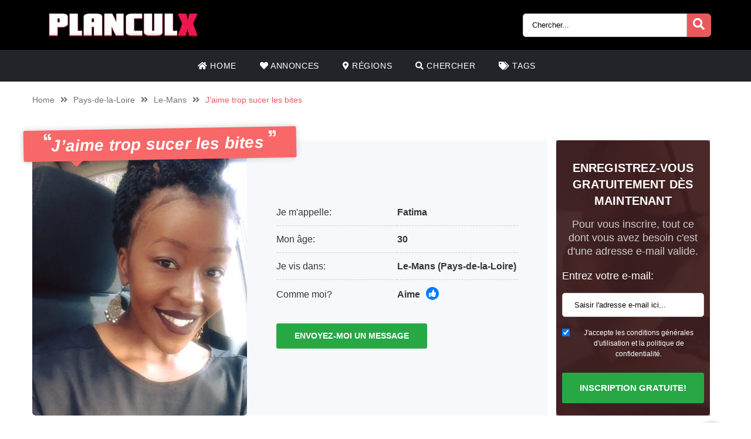

--- FILE ---
content_type: text/html; charset=UTF-8
request_url: https://planculx.fr/annonce/jaime-trop-sucer-les-bites/
body_size: 11943
content:
<!doctype html><html class="no-js" lang="nl-NL"><head><meta charset="UTF-8" /><meta http-equiv="x-ua-compatible" content="ie=edge"><meta name="description" content="Je suis Fatima, une jeune femme Afrique résidante à Le-Mans, je kiff les plans chauds avec des hommes virils et j&#8217;adore sucer des bites et j&#..."><meta name="viewport" content="width=device-width, initial-scale=1, shrink-to-fit=no"><meta name="theme-color" content="#FF6B2D"><link rel="stylesheet" media="print" onload="this.onload=null;this.media='all';" id="ao_optimized_gfonts" href="https://fonts.googleapis.com/css?family=Lato%3A300%2C400%2C700%2C800%2C900&amp;display=swap"><link rel="shortcut icon" href="https://planculx.fr/wp-content/themes/wpb/assets/img/favicon.png" type="image/x-icon"><link rel="icon" href="https://planculx.fr/wp-content/themes/wpb/assets/img/favicon.png" type="image/x-icon"><meta name='robots' content='index, follow, max-image-preview:large, max-snippet:-1, max-video-preview:-1' /><style>img:is([sizes="auto" i], [sizes^="auto," i]) { contain-intrinsic-size: 3000px 1500px }</style><title>J&#039;aime trop sucer les bites - PlanculX.fr</title><link rel="canonical" href="https://planculx.fr/annonce/jaime-trop-sucer-les-bites/" /><meta name="twitter:card" content="summary_large_image" /><meta name="twitter:title" content="J&#039;aime trop sucer les bites - PlanculX.fr" /><meta name="twitter:image" content="https://planculx.fr/wp-content/uploads/2021/03/secret_28426_0_1614293026.jpeg" /> <script type="application/ld+json" class="yoast-schema-graph">{"@context":"https://schema.org","@graph":[{"@type":"WebPage","@id":"https://planculx.fr/annonce/jaime-trop-sucer-les-bites/","url":"https://planculx.fr/annonce/jaime-trop-sucer-les-bites/","name":"J'aime trop sucer les bites - PlanculX.fr","isPartOf":{"@id":"https://planculx.fr/#website"},"primaryImageOfPage":{"@id":"https://planculx.fr/annonce/jaime-trop-sucer-les-bites/#primaryimage"},"image":{"@id":"https://planculx.fr/annonce/jaime-trop-sucer-les-bites/#primaryimage"},"thumbnailUrl":"https://planculx.fr/wp-content/uploads/2021/03/secret_28426_0_1614293026.jpeg","datePublished":"2021-03-30T08:33:09+00:00","breadcrumb":{"@id":"https://planculx.fr/annonce/jaime-trop-sucer-les-bites/#breadcrumb"},"inLanguage":"nl-NL","potentialAction":[{"@type":"ReadAction","target":["https://planculx.fr/annonce/jaime-trop-sucer-les-bites/"]}]},{"@type":"ImageObject","inLanguage":"nl-NL","@id":"https://planculx.fr/annonce/jaime-trop-sucer-les-bites/#primaryimage","url":"https://planculx.fr/wp-content/uploads/2021/03/secret_28426_0_1614293026.jpeg","contentUrl":"https://planculx.fr/wp-content/uploads/2021/03/secret_28426_0_1614293026.jpeg","width":852,"height":852},{"@type":"BreadcrumbList","@id":"https://planculx.fr/annonce/jaime-trop-sucer-les-bites/#breadcrumb","itemListElement":[{"@type":"ListItem","position":1,"name":"Home","item":"https://planculx.fr/"},{"@type":"ListItem","position":2,"name":"Annonce","item":"https://planculx.fr/annonce/"},{"@type":"ListItem","position":3,"name":"J&#8217;aime trop sucer les bites"}]},{"@type":"WebSite","@id":"https://planculx.fr/#website","url":"https://planculx.fr/","name":"PlanculX.fr","description":"s","publisher":{"@id":"https://planculx.fr/#organization"},"potentialAction":[{"@type":"SearchAction","target":{"@type":"EntryPoint","urlTemplate":"https://planculx.fr/?s={search_term_string}"},"query-input":{"@type":"PropertyValueSpecification","valueRequired":true,"valueName":"search_term_string"}}],"inLanguage":"nl-NL"},{"@type":"Organization","@id":"https://planculx.fr/#organization","name":"PlanculX.fr","url":"https://planculx.fr/","logo":{"@type":"ImageObject","inLanguage":"nl-NL","@id":"https://planculx.fr/#/schema/logo/image/","url":"https://planculx.fr/wp-content/uploads/2021/05/cropped-site_16_0_1557994766.png","contentUrl":"https://planculx.fr/wp-content/uploads/2021/05/cropped-site_16_0_1557994766.png","width":300,"height":45,"caption":"PlanculX.fr"},"image":{"@id":"https://planculx.fr/#/schema/logo/image/"}}]}</script> <link href='https://fonts.gstatic.com' crossorigin='anonymous' rel='preconnect' /><link rel="alternate" type="application/rss+xml" title="PlanculX.fr &raquo; J&#8217;aime trop sucer les bites reacties feed" href="https://planculx.fr/annonce/jaime-trop-sucer-les-bites/feed/" /><link rel='stylesheet' id='sgr_main-css' href='https://planculx.fr/wp-content/cache/autoptimize/css/autoptimize_single_87919152e480d34bc2ab66090bb82746.css' type='text/css' media='all' /><link rel='stylesheet' id='wp-block-library-css' href='https://planculx.fr/wp-includes/css/dist/block-library/style.min.css' type='text/css' media='all' /><style id='classic-theme-styles-inline-css' type='text/css'>/*! This file is auto-generated */
.wp-block-button__link{color:#fff;background-color:#32373c;border-radius:9999px;box-shadow:none;text-decoration:none;padding:calc(.667em + 2px) calc(1.333em + 2px);font-size:1.125em}.wp-block-file__button{background:#32373c;color:#fff;text-decoration:none}</style><style id='global-styles-inline-css' type='text/css'>:root{--wp--preset--aspect-ratio--square: 1;--wp--preset--aspect-ratio--4-3: 4/3;--wp--preset--aspect-ratio--3-4: 3/4;--wp--preset--aspect-ratio--3-2: 3/2;--wp--preset--aspect-ratio--2-3: 2/3;--wp--preset--aspect-ratio--16-9: 16/9;--wp--preset--aspect-ratio--9-16: 9/16;--wp--preset--color--black: #000000;--wp--preset--color--cyan-bluish-gray: #abb8c3;--wp--preset--color--white: #ffffff;--wp--preset--color--pale-pink: #f78da7;--wp--preset--color--vivid-red: #cf2e2e;--wp--preset--color--luminous-vivid-orange: #ff6900;--wp--preset--color--luminous-vivid-amber: #fcb900;--wp--preset--color--light-green-cyan: #7bdcb5;--wp--preset--color--vivid-green-cyan: #00d084;--wp--preset--color--pale-cyan-blue: #8ed1fc;--wp--preset--color--vivid-cyan-blue: #0693e3;--wp--preset--color--vivid-purple: #9b51e0;--wp--preset--gradient--vivid-cyan-blue-to-vivid-purple: linear-gradient(135deg,rgba(6,147,227,1) 0%,rgb(155,81,224) 100%);--wp--preset--gradient--light-green-cyan-to-vivid-green-cyan: linear-gradient(135deg,rgb(122,220,180) 0%,rgb(0,208,130) 100%);--wp--preset--gradient--luminous-vivid-amber-to-luminous-vivid-orange: linear-gradient(135deg,rgba(252,185,0,1) 0%,rgba(255,105,0,1) 100%);--wp--preset--gradient--luminous-vivid-orange-to-vivid-red: linear-gradient(135deg,rgba(255,105,0,1) 0%,rgb(207,46,46) 100%);--wp--preset--gradient--very-light-gray-to-cyan-bluish-gray: linear-gradient(135deg,rgb(238,238,238) 0%,rgb(169,184,195) 100%);--wp--preset--gradient--cool-to-warm-spectrum: linear-gradient(135deg,rgb(74,234,220) 0%,rgb(151,120,209) 20%,rgb(207,42,186) 40%,rgb(238,44,130) 60%,rgb(251,105,98) 80%,rgb(254,248,76) 100%);--wp--preset--gradient--blush-light-purple: linear-gradient(135deg,rgb(255,206,236) 0%,rgb(152,150,240) 100%);--wp--preset--gradient--blush-bordeaux: linear-gradient(135deg,rgb(254,205,165) 0%,rgb(254,45,45) 50%,rgb(107,0,62) 100%);--wp--preset--gradient--luminous-dusk: linear-gradient(135deg,rgb(255,203,112) 0%,rgb(199,81,192) 50%,rgb(65,88,208) 100%);--wp--preset--gradient--pale-ocean: linear-gradient(135deg,rgb(255,245,203) 0%,rgb(182,227,212) 50%,rgb(51,167,181) 100%);--wp--preset--gradient--electric-grass: linear-gradient(135deg,rgb(202,248,128) 0%,rgb(113,206,126) 100%);--wp--preset--gradient--midnight: linear-gradient(135deg,rgb(2,3,129) 0%,rgb(40,116,252) 100%);--wp--preset--font-size--small: 13px;--wp--preset--font-size--medium: 20px;--wp--preset--font-size--large: 36px;--wp--preset--font-size--x-large: 42px;--wp--preset--spacing--20: 0.44rem;--wp--preset--spacing--30: 0.67rem;--wp--preset--spacing--40: 1rem;--wp--preset--spacing--50: 1.5rem;--wp--preset--spacing--60: 2.25rem;--wp--preset--spacing--70: 3.38rem;--wp--preset--spacing--80: 5.06rem;--wp--preset--shadow--natural: 6px 6px 9px rgba(0, 0, 0, 0.2);--wp--preset--shadow--deep: 12px 12px 50px rgba(0, 0, 0, 0.4);--wp--preset--shadow--sharp: 6px 6px 0px rgba(0, 0, 0, 0.2);--wp--preset--shadow--outlined: 6px 6px 0px -3px rgba(255, 255, 255, 1), 6px 6px rgba(0, 0, 0, 1);--wp--preset--shadow--crisp: 6px 6px 0px rgba(0, 0, 0, 1);}:where(.is-layout-flex){gap: 0.5em;}:where(.is-layout-grid){gap: 0.5em;}body .is-layout-flex{display: flex;}.is-layout-flex{flex-wrap: wrap;align-items: center;}.is-layout-flex > :is(*, div){margin: 0;}body .is-layout-grid{display: grid;}.is-layout-grid > :is(*, div){margin: 0;}:where(.wp-block-columns.is-layout-flex){gap: 2em;}:where(.wp-block-columns.is-layout-grid){gap: 2em;}:where(.wp-block-post-template.is-layout-flex){gap: 1.25em;}:where(.wp-block-post-template.is-layout-grid){gap: 1.25em;}.has-black-color{color: var(--wp--preset--color--black) !important;}.has-cyan-bluish-gray-color{color: var(--wp--preset--color--cyan-bluish-gray) !important;}.has-white-color{color: var(--wp--preset--color--white) !important;}.has-pale-pink-color{color: var(--wp--preset--color--pale-pink) !important;}.has-vivid-red-color{color: var(--wp--preset--color--vivid-red) !important;}.has-luminous-vivid-orange-color{color: var(--wp--preset--color--luminous-vivid-orange) !important;}.has-luminous-vivid-amber-color{color: var(--wp--preset--color--luminous-vivid-amber) !important;}.has-light-green-cyan-color{color: var(--wp--preset--color--light-green-cyan) !important;}.has-vivid-green-cyan-color{color: var(--wp--preset--color--vivid-green-cyan) !important;}.has-pale-cyan-blue-color{color: var(--wp--preset--color--pale-cyan-blue) !important;}.has-vivid-cyan-blue-color{color: var(--wp--preset--color--vivid-cyan-blue) !important;}.has-vivid-purple-color{color: var(--wp--preset--color--vivid-purple) !important;}.has-black-background-color{background-color: var(--wp--preset--color--black) !important;}.has-cyan-bluish-gray-background-color{background-color: var(--wp--preset--color--cyan-bluish-gray) !important;}.has-white-background-color{background-color: var(--wp--preset--color--white) !important;}.has-pale-pink-background-color{background-color: var(--wp--preset--color--pale-pink) !important;}.has-vivid-red-background-color{background-color: var(--wp--preset--color--vivid-red) !important;}.has-luminous-vivid-orange-background-color{background-color: var(--wp--preset--color--luminous-vivid-orange) !important;}.has-luminous-vivid-amber-background-color{background-color: var(--wp--preset--color--luminous-vivid-amber) !important;}.has-light-green-cyan-background-color{background-color: var(--wp--preset--color--light-green-cyan) !important;}.has-vivid-green-cyan-background-color{background-color: var(--wp--preset--color--vivid-green-cyan) !important;}.has-pale-cyan-blue-background-color{background-color: var(--wp--preset--color--pale-cyan-blue) !important;}.has-vivid-cyan-blue-background-color{background-color: var(--wp--preset--color--vivid-cyan-blue) !important;}.has-vivid-purple-background-color{background-color: var(--wp--preset--color--vivid-purple) !important;}.has-black-border-color{border-color: var(--wp--preset--color--black) !important;}.has-cyan-bluish-gray-border-color{border-color: var(--wp--preset--color--cyan-bluish-gray) !important;}.has-white-border-color{border-color: var(--wp--preset--color--white) !important;}.has-pale-pink-border-color{border-color: var(--wp--preset--color--pale-pink) !important;}.has-vivid-red-border-color{border-color: var(--wp--preset--color--vivid-red) !important;}.has-luminous-vivid-orange-border-color{border-color: var(--wp--preset--color--luminous-vivid-orange) !important;}.has-luminous-vivid-amber-border-color{border-color: var(--wp--preset--color--luminous-vivid-amber) !important;}.has-light-green-cyan-border-color{border-color: var(--wp--preset--color--light-green-cyan) !important;}.has-vivid-green-cyan-border-color{border-color: var(--wp--preset--color--vivid-green-cyan) !important;}.has-pale-cyan-blue-border-color{border-color: var(--wp--preset--color--pale-cyan-blue) !important;}.has-vivid-cyan-blue-border-color{border-color: var(--wp--preset--color--vivid-cyan-blue) !important;}.has-vivid-purple-border-color{border-color: var(--wp--preset--color--vivid-purple) !important;}.has-vivid-cyan-blue-to-vivid-purple-gradient-background{background: var(--wp--preset--gradient--vivid-cyan-blue-to-vivid-purple) !important;}.has-light-green-cyan-to-vivid-green-cyan-gradient-background{background: var(--wp--preset--gradient--light-green-cyan-to-vivid-green-cyan) !important;}.has-luminous-vivid-amber-to-luminous-vivid-orange-gradient-background{background: var(--wp--preset--gradient--luminous-vivid-amber-to-luminous-vivid-orange) !important;}.has-luminous-vivid-orange-to-vivid-red-gradient-background{background: var(--wp--preset--gradient--luminous-vivid-orange-to-vivid-red) !important;}.has-very-light-gray-to-cyan-bluish-gray-gradient-background{background: var(--wp--preset--gradient--very-light-gray-to-cyan-bluish-gray) !important;}.has-cool-to-warm-spectrum-gradient-background{background: var(--wp--preset--gradient--cool-to-warm-spectrum) !important;}.has-blush-light-purple-gradient-background{background: var(--wp--preset--gradient--blush-light-purple) !important;}.has-blush-bordeaux-gradient-background{background: var(--wp--preset--gradient--blush-bordeaux) !important;}.has-luminous-dusk-gradient-background{background: var(--wp--preset--gradient--luminous-dusk) !important;}.has-pale-ocean-gradient-background{background: var(--wp--preset--gradient--pale-ocean) !important;}.has-electric-grass-gradient-background{background: var(--wp--preset--gradient--electric-grass) !important;}.has-midnight-gradient-background{background: var(--wp--preset--gradient--midnight) !important;}.has-small-font-size{font-size: var(--wp--preset--font-size--small) !important;}.has-medium-font-size{font-size: var(--wp--preset--font-size--medium) !important;}.has-large-font-size{font-size: var(--wp--preset--font-size--large) !important;}.has-x-large-font-size{font-size: var(--wp--preset--font-size--x-large) !important;}
:where(.wp-block-post-template.is-layout-flex){gap: 1.25em;}:where(.wp-block-post-template.is-layout-grid){gap: 1.25em;}
:where(.wp-block-columns.is-layout-flex){gap: 2em;}:where(.wp-block-columns.is-layout-grid){gap: 2em;}
:root :where(.wp-block-pullquote){font-size: 1.5em;line-height: 1.6;}</style><link rel='stylesheet' id='bootstrap-css' href='https://planculx.fr/wp-content/themes/wpb/assets/bower_components/bootstrap/dist/css/bootstrap.min.css' type='text/css' media='all' /><link rel='stylesheet' id='fa-free-css' href='https://planculx.fr/wp-content/themes/wpb/assets/bower_components/fontawesome/css/all.min.css' type='text/css' media='all' /><link rel='stylesheet' id='owl-carousel-2-css' href='https://planculx.fr/wp-content/themes/wpb/assets/bower_components/owl.carousel/dist/assets/owl.carousel.min.css' type='text/css' media='all' /><link rel='stylesheet' id='animate-css' href='https://planculx.fr/wp-content/cache/autoptimize/css/autoptimize_single_cb67371414710491ee3730390d1efb33.css' type='text/css' media='all' /><link rel='stylesheet' id='fancybox-css' href='https://planculx.fr/wp-content/themes/wpb/assets/bower_components/fancybox-master/dist/jquery.fancybox.min.css' type='text/css' media='all' /><link rel='stylesheet' id='general-css' href='https://planculx.fr/wp-content/themes/wpb/assets/css/general.min.css' type='text/css' media='all' /> <script defer id="sgr_main-js-extra" src="[data-uri]"></script> <script defer type="text/javascript" src="https://planculx.fr/wp-content/cache/autoptimize/js/autoptimize_single_d9acc39bb3131ff6a72a64a32faf8b07.js" id="sgr_main-js"></script> <script defer type="text/javascript" src="https://planculx.fr/wp-includes/js/jquery/jquery.min.js" id="jquery-core-js"></script> <script defer type="text/javascript" src="https://planculx.fr/wp-includes/js/jquery/jquery-migrate.min.js" id="jquery-migrate-js"></script> <link rel="https://api.w.org/" href="https://planculx.fr/wp-json/" /><link rel="EditURI" type="application/rsd+xml" title="RSD" href="https://planculx.fr/xmlrpc.php?rsd" /><meta name="generator" content="WordPress 6.7.4" /><link rel='shortlink' href='https://planculx.fr/?p=3461' /><link rel="alternate" title="oEmbed (JSON)" type="application/json+oembed" href="https://planculx.fr/wp-json/oembed/1.0/embed?url=https%3A%2F%2Fplanculx.fr%2Fannonce%2Fjaime-trop-sucer-les-bites%2F" /><link rel="alternate" title="oEmbed (XML)" type="text/xml+oembed" href="https://planculx.fr/wp-json/oembed/1.0/embed?url=https%3A%2F%2Fplanculx.fr%2Fannonce%2Fjaime-trop-sucer-les-bites%2F&#038;format=xml" /><style type="text/css">.recentcomments a{display:inline !important;padding:0 !important;margin:0 !important;}</style><style type="text/css" id="wp-custom-css">#mainHeader .top-bar .header-logo{
	max-width: 300px !important;
}
@media (max-width: 767px){
	#single-advertentie .bg-darkg {
		height: 300px !important;
	}
}
#single-advertentie .data .dtap{
	white-space: nowrap;
}
	white-space: nowrap;
}
#single-advertentie .data p span a{
	color: #007bff !important;
}
#single-advertentie .bg-darkg{
	height: 469px
}
@media (max-width: 992px){
	.spotlight {
    margin-top: -30px;
}
	.spotlight .container-fluid{
		padding: 0px
	}
	.spotlight ul li img{
		width: 32px
	}
		#single-advertentie .bg-darkg{
	  height: auto
}
}
@media (max-width: 768px){
.spotlight {
    margin-top: 0px;
}
	.spotlight ul li img{
		width: auto
	}
	
}
#mainFooter .bottom-info .container {
	font-size: 11px !important;
}
#mainFooter .bottom-info {
    background: #3b3b40;
    color: #fff;
    border-top: 2px solid #ebebeb;
}
.legalDisclaimerContainer{
	position:fixed;
	z-index:2000;
	top:0;
	right:0;
	bottom:0;
	left:0;
	display:-webkit-box;
	display:-webkit-flex;
	display: -ms-flexbox;
	display: flex;
	-webkit-align-items:center;
	-ms-flex-align:center;
	align-items:center;
	-webkit-box-pack:center;
	-webkit-justify-content:center;
	-ms-flex-pack:center;
	justify-content:center;
	padding:10px;
	background-color:rgba(31,24,55,.96);
}
.legalDisclaimer{
		font-size:11px;
		border-radius:10px
}
.legalDisclaimer .content{
		overflow: auto;
		width:100%;
		max-width: 680px;
	  margin: auto;
		padding:15px 15px 0;
		border-radius:5px;
		background-color:#fff;
		color:#fff;
		text-align:left;
}
.legalDisclaimer .content .tit{
	font-size:20px;
	color: #fff;
	line-height: 28px;
}
.legalDisclaimer .content .tit strong{
	color: #ef2135
}
.legalDisclaimer .ui{
		padding:15px;
		border-radius:0 0 5px 5px;
		background-color: transparent;
		max-width:500px;
}
.legalDisclaimer .ui .btn{
		width: 100%;
		border-color: #49499c;
    background: #49499c;
    box-shadow: 0 5px 0 0 #37375d !important;
	  color: #fff;
	  position: relative;
}
.legalDisclaimer .ui .btn i{
    background: rgba(0,0,0,.2);
    font-size: 20px;
    color: #00ff3d;
	  position: absolute;
    top: 0;
    left: 0;
    height: 100%;
    padding: 15px;
}
.legalDisclaimer .ui a{
	color: #fff;
	text-decoration: underline;
}
@media (max-width: 767px){
	.legalDisclaimerContainer{
		padding: 0;
	}
	.legalDisclaimer{
		height: 100%;
		border-radius: unset;
	}
	.legalDisclaimer .content{
		width: 100%;
    height: 100%;
		max-width: none;
		padding-top: 90%;
		padding-bottom: 145px;
		background: linear-gradient(
0deg,#a7928d,hsla(0,0%,100%,0));
		-ms-overflow-style: none;  /* IE and Edge */
  scrollbar-width: none;  /* Firefox */
	}

.legalDisclaimer .content.scroll{
	background: linear-gradient( 
0deg,#a7928d,#80756f61) !important;
	transition: 1s ease-out;
	backdrop-filter: blur(4px);
	}
	.legalDisclaimer .content::-webkit-scrollbar {
  display: none;
}
	.legalDisclaimer .ui.ui2.scroll{
		width: 100%;
    max-width: none;
    border-top: 2px solid #f8f9fa;
    background: transparent;
	}
	.legalDisclaimer .ui.ui2{
		position: absolute;
    bottom: 0;
    width: 100%;
    left: 0;
		max-width: none;
		background: #a7928d;
		color: #fff;
	}
	
}
.onlyhome{
	display: none;
}
.page-template-front-page .onlyhome{
	display: block;
}
#mainHeader .menu-bar ul li .sub-menu.show{
	background: #202529;
	width: 200%;
	min-width:450px;
}
#mainHeader .menu-bar ul li .sub-menu li{
	display: inline-block;
	width: 50%
	
}
#mainHeader .menu-bar ul li .sub-menu li:before{
	content: "» ";
	color: #fff;
	position: absolute;
	top: 10px;
}
#mainHeader .menu-bar ul li .sub-menu li a{
	transition: .3s ease-out;
	text-decoration: none;
	padding: 15px;
}
#mainHeader .menu-bar ul li .sub-menu li a:hover{
	color: #e9595b;
	text-decoration: none!important
}

#mainHeader .menu-bar ul li.menu-item-has-children:before{
	content: "\f0d7";
	font-family: "Font Awesome 5 Free";
	font-size: 16px;
	color: #fff;
	font-weight: 600;
	position: absolute;
	right: -3px;
	top: 0;
	bottom: 0;
	margin: auto;
}
#mainHeader .mobile-menu ul li ul {
	background-color: #d6494b;
}
#mainHeader .mobile-menu ul li:hover {
    background: rgb(14 13 13);
}
#mainHeader .mobile-menu ul li a {
	color:#fff;
}
#mainHeader .mobile-menu ul li ul li a:hover {
    padding-left: 10px; 
}
#mainFooter .widget-area h3{
	padding-top:30px;
}
#mainFooter .widget-area h4{
	padding-top: 20px;
}

.mobile-hero .promo .p-wrapper form select{
	padding-right: 30px;
	border-radius: 50px;
	-webkit-appearance: none;
  -moz-appearance: none;
  -o-appearance: none;
}
.mobile-hero .promo .p-wrapper form select+i.fas{
	float: right;
	color: #998F89;
  margin-top: -55px;
  margin-right: 10px;
  pointer-events: none;
  background-color: #fff;
  padding-right: 5px;
	font-size: 18px;

}
.mobile-hero .promo .p-wrapper form select::after{
	content: '\f055'; 
    font-family: 'Font Awesome 5 Free';
    position: absolute;
    top: 50%;
    right: 5px;
    transform: translateY(-50%);
    pointer-events: none;
}

#mainHeader .mobile-menu{
	position: absolute;
}

#mainHeader .mobile-menu ul li ul{
	background: #4B4B50;
}

#mainHeader .mobile-menu ul li.menu-item-has-children:before{
	content: "\f0d7";
	font-family: "Font Awesome 5 Free";
	font-size: 16px;
	color: #fff;
	font-weight: 600;
	position: absolute;
	right: 15px;
	top: 0;
	bottom: 0;
	margin: auto;
}

#latest-users img {
    max-width: 215px !important;
}</style></head><body class="annonce-template-default single single-annonce postid-3461 wp-custom-logo body_class"><header id="mainHeader"><div class="container-fluid sm-menu-container d-lg-none"> <button class="menu-toggler"> <span></span> <span></span> <span></span> </button><div class="header-logo"> <a href="https://planculx.fr/" class="custom-logo-link" rel="home"><img width="300" height="45" src="https://planculx.fr/wp-content/uploads/2021/05/cropped-site_16_0_1557994766.png" class="custom-logo" alt="PlanculX.fr" decoding="async" /></a></div> <a href="#" class="search-icon"><i class="fas fa-search"></i></a><div class="mobile-menu mobile-main-menu text-center"><div class="header-logo"> <a href="https://planculx.fr/" class="custom-logo-link" rel="home"><img width="300" height="45" src="https://planculx.fr/wp-content/uploads/2021/05/cropped-site_16_0_1557994766.png" class="custom-logo" alt="PlanculX.fr" decoding="async" /></a></div><ul id="menu-headermenu" class="navbar-nav mobile"><li id="menu-item-21" class="menu-item menu-item-type-post_type menu-item-object-page menu-item-home menu-item-21"><a href="https://planculx.fr/"><i class="fas fa-home"></i> Home</a></li><li id="menu-item-1690" class="menu-item menu-item-type-post_type_archive menu-item-object-annonce menu-item-1690"><a href="https://planculx.fr/annonce/"><i class="fas fa-heart"></i> Annonces</a></li><li id="menu-item-25" class="menu-item menu-item-type-post_type menu-item-object-page menu-item-25"><a href="https://planculx.fr/regions/"><i class="fas fa-map-marker-alt"></i> Régions</a></li><li id="menu-item-27" class="menu-item menu-item-type-post_type menu-item-object-page menu-item-27"><a href="https://planculx.fr/chercher/"><i class="fas fa-search"></i> Chercher</a></li><li id="menu-item-26" class="menu-item menu-item-type-post_type menu-item-object-page menu-item-26"><a href="https://planculx.fr/tags/"><i class="fas fa-tags"></i> Tags</a></li></ul><ul class="b-none pt-3"><li> <a href="#" target="_self" data-toggle="modal" data-target="#RegisterModalHead"><i class="fas fa-pen-square"></i> Gratis registreren</a></li></ul></div><div class="container-fluid search-div"><div class="top-links pb-3"><form class="search-form w-100 mr-2 d-block d-md-none" method="GET" action="https://planculx.fr"><div class="input-group"> <input type="text" class="form-control main-search" placeholder="Chercher..." name="s" autocomplete="off"> <input type="hidden" value="advertentie" name="post_type"><div class="input-group-append"> <button class="search-btn" type="submit"><i class="fas fa-search"></i></button></div></div><div class="search-results"></div></form></div></div></div><div class="container-fluid d-none d-lg-flex b-black"><div class="container top-bar"><div class="header-logo"> <a href="https://planculx.fr/" class="custom-logo-link" rel="home"><img width="300" height="45" src="https://planculx.fr/wp-content/uploads/2021/05/cropped-site_16_0_1557994766.png" class="custom-logo" alt="PlanculX.fr" decoding="async" /></a></div><div class="top-links"> <a href="#" class="d-inline-block d-md-none search-icon"><i class="fas fa-search"></i></a><form class="search-form mr-2 d-none d-md-inline-block" method="GET" action="https://planculx.fr"><div class="input-group"> <input type="text" class="form-control main-search" placeholder="Chercher..." name="s" autocomplete="off"> <input type="hidden" value="advertentie" name="post_type"><div class="input-group-append"> <button class="search-btn" type="submit"><i class="fas fa-search"></i></button></div></div><div class="search-results"></div></form></div></div></div><div class="container d-none d-lg-flex"><div class="row header-bar"><div class="col menu-bar"><ul id="menu-headermenu-1" class="navbar-nav main-menu"><li class="menu-item menu-item-type-post_type menu-item-object-page menu-item-home menu-item-21"><a href="https://planculx.fr/"><i class="fas fa-home"></i> Home</a></li><li class="menu-item menu-item-type-post_type_archive menu-item-object-annonce menu-item-1690"><a href="https://planculx.fr/annonce/"><i class="fas fa-heart"></i> Annonces</a></li><li class="menu-item menu-item-type-post_type menu-item-object-page menu-item-25"><a href="https://planculx.fr/regions/"><i class="fas fa-map-marker-alt"></i> Régions</a></li><li class="menu-item menu-item-type-post_type menu-item-object-page menu-item-27"><a href="https://planculx.fr/chercher/"><i class="fas fa-search"></i> Chercher</a></li><li class="menu-item menu-item-type-post_type menu-item-object-page menu-item-26"><a href="https://planculx.fr/tags/"><i class="fas fa-tags"></i> Tags</a></li></ul></div></div></div></header><div class="modal fade" id="RegisterModalHead" tabindex="-1" role="dialog" aria-labelledby="Register Form" aria-hidden="true"><div class="modal-dialog modal-dialog-centered" role="document"><div class="modal-content"><div class="modal-body text-center"><h3 class="mb-0">Contact sexuel direct?</h3><h3>S'inscrire maintenant!</h3><div class="badge badge-success text-uppercase font-weight-bold"> TEMPORAIREMENT GRATUIT</div><p class="mt-4 mb-4">Pour vous contacter, vous n'avez besoin que d'une adresse e-mail valide. Après vous être inscrit, vous pouvez afficher un nombre illimité de membres et envoyer des messages!</p><form id="reg_form" method="POST" action="https://planculx.fr/inscription-gratuite/" accept-charset="UTF-8"><div class="form-group mb-2"> <label for="email">E-mail:</label> <input class="form-control" id="emailRedirectRegister" type="email" name="emailRedirectRegister"  placeholder="Tape votre e-mail ici" required></div><div class="form-group form-check mb-2"> <input type="checkbox" class="form-check-input mt-3 agree" id="agree" checked="checked" style="width:auto"> <label class="form-check-label" for="agree" style="margin-top:14px;font-size:12px">J'accepte les conditions générales d'utilisation et la politique de confidentialité.</label></div> <button type="submit" class="btn btn-success mx-auto mb-3 farm-btn">Inscription gratuite! </button></form> <a href="#" class=" mb-4" data-dismiss="modal">Non, je préfère me masturber</a></div></div></div></div><section id="single-advertentie" class="section interior"><div class="container"><ul class="wpb5-crumb"><li class="home"><a href="https://planculx.fr">Home</a></li><li class="separator"><i class="fas fa-angle-double-right"></i></li><li><a href="https://planculx.fr/pays-de-la-loire/">Pays-de-la-Loire</a></li><li class="separator"><i class="fas fa-angle-double-right"></i></li><li><a href="https://planculx.fr/le-mans/">Le-Mans</a></li><li class="separator"><i class="fas fa-angle-double-right"></i></li><li class=""><span>J&#8217;aime trop sucer les bites</span></li></ul><div class="row mt-5 mx-0"><div class="col-xl-9 white-bg mb-3"><h1 class="mb-3"><i class="fas fa-quote-left" aria-hidden="true"></i>J&#8217;aime trop sucer les bites <i class="fas fa-quote-right" aria-hidden="true"></i></h1><div class="row"><div class="col-md-5 pl-0 bg-darkg"> <a class="single-img" href="https://planculx.fr/wp-content/uploads/2021/03/secret_28426_0_1614293026.jpeg" data-fancybox="gallery" data-caption="" > <img class="src" src="https://planculx.fr/wp-content/uploads/2021/03/secret_28426_0_1614293026.jpeg.webp" alt="" /> </a></div><div class="col-md-7 data"><div class="row"><div class= "col-md-6 col-sm-12 pr-0"><p class="dtap">Je m'appelle:</p></div><div class= "col-md-6 col-sm-12 text-left pl-md-0"><p class="dtap"><span>Fatima</span></p></div></div><div class="row"><div class= "col-md-6 col-sm-12 pr-0"><p class="dtap">Mon âge:</p></div><div class= "col-md-6 col-sm-12 text-left pl-md-0"><p class="dtap"><span>30</span></p></div></div><div class="row"><div class= "col-md-6 col-sm-12 pr-0"><p class="dtap">Je vis dans:</p></div><div class= "col-md-6 col-sm-12 text-left pl-md-0"><p class="dtap"><span><a href="https://planculx.fr/le-mans/" title="View all sexadvertenties in Le-Mans">Le-Mans</a> <a href="https://planculx.fr/pays-de-la-loire/" title="View all sexadvertenties in Pays-de-la-Loire">(Pays-de-la-Loire)</a></span></p></div></div><div class="row"><div class= "col-md-6 col-sm-12 pr-0"><p>Comme moi?</p></div><div class= "col-md-6 col-sm-12 text-left pl-md-0"><p><span class="likes"> Aime <a data-id="3461" data-likes="" class="btn-blue"><i class="fa fa-thumbs-up" aria-hidden="true"></i></a> </span></p></div></div> <a class="btn btn-success  mt-4" href="#" target="_self" data-toggle="modal" data-target="#RegisterModal"> Envoyez-moi un message </a></div></div><div class="row"><div class="this_content"><h2 class="mt-0"><i class="fas fa-edit icon-secondary"></i>Fatima(30) Ecrit:</h2><div><p>Je suis Fatima, une jeune femme Afrique résidante à Le-Mans, je kiff les plans chauds avec des hommes virils et j&#8217;adore sucer des bites et j&#8217;aime la branlette espagnole.</p><p>Si tu aimes un homme viril et tu veux baiser avec moi et faire des pratiques sexuelles n&#8217;hésite pas à me laisser un message et je vais te faire régaler, je suis chaude et coquine, je vous attend tous.</p><p>Viens on profite de la vie ensemble, si tu es chaud et coquin ne perds pas ton temps ailleurs, une soirée coquine sera un bon plan.</p></div></div></div><div class="row"><div class="this_content esp mt-0 mb-3"><div class="row"><div class= "col-lg-8 "><h2 class="mb-3"><i class="fas fa-tags icon-secondary"></i>Ce profil est répertorié dans la catégorie:</h2></div><div class= "col-lg-4 text-center"><ul><li class="mb-2 mt-2 mt-md-0 text-left"> <a class="btn btn-icon m-0" href="https://planculx.fr/branlette-espagnole/" title="View all sexadvertenties in Branlette espagnole"> <span><i class='fas fa-check' style="color: #fff;background: none;position: relative"></i></span> Branlette espagnole </a></li></ul></div></div></div></div><div id="related-loop" class=" mt-0 p-3 "><div class="row"><div class="col-lg"><h2 class="w-100"><i class="fas fa-map-marker-alt icon-secondary"></i>Autres profils de Le-Mans</h2></div></div><div class="row flex-row adv-data m-0"><div class="col-lg-6 col-sm-6 mt-3"><div class="row flex-row"><div class="col-lg-6 pr-0"> <a href="https://planculx.fr/annonce/je-veux-quon-baise-a-fond/" target="_self"> <img src="https://planculx.fr/wp-content/uploads/2023/05/4310fd9919b708ee671b00b8a09970df-500x500.png" alt="Je veux qu&#8217;on baise à fond"> </a></div><div class="col-lg-6 pr-0 pl-lg-0"><div class="box-text"><h3>Je veux qu&#8217;on baise à fond</h3><p><span>Patricia:</span> Bonjour tout le monde, je suis P...</p><p><span>Ville:</span> <a href="#">(Le-Mans)</a></p><div class="bottom-link mt-3"><div class="like_wrapper col-lg pl-0"> <span class="likes"><i data-id="8320" data-likes="" class="fas fa-thumbs-up"></i></span> <span class="comments"><i class="fas fa-comment"></i>0</span></div> <a href="https://planculx.fr/annonce/je-veux-quon-baise-a-fond/" target="_self"> <button class="btn-box">Tous les profils!</button> </a></div></div></div></div></div><div class="col-lg-6 col-sm-6 mt-3"><div class="row flex-row"><div class="col-lg-6 pr-0"> <a href="https://planculx.fr/annonce/tu-veux-me-baiser-toi-tu-peux-venir-me-tester/" target="_self"> <img src="https://planculx.fr/wp-content/uploads/2021/04/secret_8509_0_1549379347-500x500.jpg" alt="Tu veux me baiser toi? Tu peux venir me tester"> </a></div><div class="col-lg-6 pr-0 pl-lg-0"><div class="box-text"><h3>Tu veux me baiser toi? Tu peux venir me tester</h3><p><span>Sanne:</span> Tu veux me baiser toi? Tu peux v...</p><p><span>Ville:</span> <a href="#">(Le-Mans)</a></p><div class="bottom-link mt-3"><div class="like_wrapper col-lg pl-0"> <span class="likes"><i data-id="6748" data-likes="6" class="fas fa-thumbs-up"></i>6</span> <span class="comments"><i class="fas fa-comment"></i>0</span></div> <a href="https://planculx.fr/annonce/tu-veux-me-baiser-toi-tu-peux-venir-me-tester/" target="_self"> <button class="btn-box">Tous les profils!</button> </a></div></div></div></div></div><div class="col-lg-6 col-sm-6 mt-3"><div class="row flex-row"><div class="col-lg-6 pr-0"> <a href="https://planculx.fr/annonce/sou-pir-baise-ennuyeuse-alors/" target="_self"> <img src="https://planculx.fr/wp-content/uploads/2021/04/secret_8529_0_1549454918-500x500.jpg" alt="Sou pir, baise ennuyeuse alors?"> </a></div><div class="col-lg-6 pr-0 pl-lg-0"><div class="box-text"><h3>Sou pir, baise ennuyeuse alors?</h3><p><span>Fem:</span> Je pense que je dois prendre les...</p><p><span>Ville:</span> <a href="#">(Le-Mans)</a></p><div class="bottom-link mt-3"><div class="like_wrapper col-lg pl-0"> <span class="likes"><i data-id="6713" data-likes="7" class="fas fa-thumbs-up"></i>7</span> <span class="comments"><i class="fas fa-comment"></i>0</span></div> <a href="https://planculx.fr/annonce/sou-pir-baise-ennuyeuse-alors/" target="_self"> <button class="btn-box">Tous les profils!</button> </a></div></div></div></div></div><div class="col-lg-6 col-sm-6 mt-3"><div class="row flex-row"><div class="col-lg-6 pr-0"> <a href="https://planculx.fr/annonce/tu-veux-me-rejoindre-dans-une-aventure-excitante/" target="_self"> <img src="https://planculx.fr/wp-content/uploads/2021/04/secret_8620_0_1549635883-500x500.jpg" alt="Tu veux me rejoindre dans une aventure excitante?"> </a></div><div class="col-lg-6 pr-0 pl-lg-0"><div class="box-text"><h3>Tu veux me rejoindre dans une aventure excitante?</h3><p><span>VRosanneRosanne:</span> J&#8217;aime l&#8217;inattendu e...</p><p><span>Ville:</span> <a href="#">(Le-Mans)</a></p><div class="bottom-link mt-3"><div class="like_wrapper col-lg pl-0"> <span class="likes"><i data-id="6595" data-likes="5" class="fas fa-thumbs-up"></i>5</span> <span class="comments"><i class="fas fa-comment"></i>0</span></div> <a href="https://planculx.fr/annonce/tu-veux-me-rejoindre-dans-une-aventure-excitante/" target="_self"> <button class="btn-box">Tous les profils!</button> </a></div></div></div></div></div></div></div></div><div class="col-xl-3 np-sm"><div class="promo" data-background="https://planculx.fr/wp-content/uploads/2021/02/admin-ajax.jpeg" data-background-size="cover" data-background-position="center center"><div class="pcont"><h2 style="font-size:20px!important;">Enregistrez-vous gratuitement dès maintenant</h2><p class="mb-3">Pour vous inscrire, tout ce dont vous avez besoin c'est d'une adresse e-mail valide.</p><form method="POST" action="https://planculx.fr/inscription-gratuite/" accept-charset="UTF-8"><div class="form-group text-left mb-1"> <label for="email">Entrez votre e-mail:</label> <input class="form-control" type="email" name="emailRedirectRegister" id="emailRedirectRegister" placeholder="Saisir l'adresse e-mail ici..." required></div><div class="form-group form-check mb-2"> <input type="checkbox" class="form-check-input mt-3 agree" id="agree" checked="checked"> <label class="form-check-label" for="agree" style="margin-top:14px;font-size:12px">J'accepte les conditions générales d'utilisation et la politique de confidentialité.</label></div> <button type="submit" class="btn btn-success mx-auto mb-3 farm-btn">Inscription gratuite! </button></form></div></div><div class="side"><h4>Catégories populaires</h4><ul class="mb-4"><p class="">Cherchez-vous quelque chose de spécial?</p><li> <a href="https://planculx.fr/fellation/" title="Bekijk alles in Fellation"> Fellation <span class="badge">38</span> </a></li><li> <a href="https://planculx.fr/femme-mure/" title="Bekijk alles in Femme mûre"> Femme mûre <span class="badge">189</span> </a></li><li> <a href="https://planculx.fr/femme-noire/" title="Bekijk alles in Femme noire"> Femme noire <span class="badge">31</span> </a></li><li> <a href="https://planculx.fr/femme-ronde/" title="Bekijk alles in Femme ronde"> Femme ronde <span class="badge">96</span> </a></li><li> <a href="https://planculx.fr/femme-soumise/" title="Bekijk alles in Femme soumise"> Femme soumise <span class="badge">38</span> </a></li><li> <a href="https://planculx.fr/gros-seins/" title="Bekijk alles in Gros seins"> Gros seins <span class="badge">47</span> </a></li><li> <a href="https://planculx.fr/jeune/" title="Bekijk alles in Jeune"> Jeune <span class="badge">134</span> </a></li><li> <a href="https://planculx.fr/pute/" title="Bekijk alles in Pute"> Pute <span class="badge">39</span> </a></li><li> <a href="https://planculx.fr/rencontre-coquine/" title="Bekijk alles in Rencontre coquine"> Rencontre coquine <span class="badge">162</span> </a></li><li> <a href="https://planculx.fr/rencontre-sexe/" title="Bekijk alles in Rencontre sexe"> Rencontre sexe <span class="badge">262</span> </a></li><li> <a href="https://planculx.fr/sexe-gratuit/" title="Bekijk alles in Sexe gratuit"> Sexe gratuit <span class="badge">13</span> </a></li><li> <a href="https://planculx.fr/whatsapp/" title="Bekijk alles in Whatsapp"> Whatsapp <span class="badge">42</span> </a></li></ul></div><div class="side "><h4>Régions populaires</h4><ul class="mb-0"><p class="">Des mans excitées cherchent du sexe comme vous, le sexe dans plusieurs régions!</p><li> <a href="https://planculx.fr/auvergne-rhone-alpes/" title="Bekijk alles in Auvergne-Rhône-Alpes"> Auvergne-Rhône-Alpes <span class="badge">195</span> </a></li><li> <a href="https://planculx.fr/bourgogne-franche-comte/" title="Bekijk alles in Bourgogne-Franche-Comté"> Bourgogne-Franche-Comté <span class="badge">105</span> </a></li><li> <a href="https://planculx.fr/bretagne/" title="Bekijk alles in Bretagne"> Bretagne <span class="badge">263</span> </a></li><li> <a href="https://planculx.fr/centre-val-de-loire/" title="Bekijk alles in Centre-Val-de-Loire"> Centre-Val-de-Loire <span class="badge">143</span> </a></li><li> <a href="https://planculx.fr/grand-est/" title="Bekijk alles in Grand-Est"> Grand-Est <span class="badge">173</span> </a></li><li> <a href="https://planculx.fr/hauts-de-france/" title="Bekijk alles in Hauts-de-France"> Hauts-de-France <span class="badge">129</span> </a></li><li> <a href="https://planculx.fr/ile-de-france/" title="Bekijk alles in Île-de-France"> Île-de-France <span class="badge">274</span> </a></li><li> <a href="https://planculx.fr/paris/" title="Bekijk alles in Paris"> Paris <span class="badge">106</span> </a></li><li> <a href="https://planculx.fr/normandie/" title="Bekijk alles in Normandie"> Normandie <span class="badge">155</span> </a></li><li> <a href="https://planculx.fr/nouvelle-aquitaine/" title="Bekijk alles in Nouvelle-Aquitaine"> Nouvelle-Aquitaine <span class="badge">143</span> </a></li><li> <a href="https://planculx.fr/occitanie/" title="Bekijk alles in Occitanie"> Occitanie <span class="badge">121</span> </a></li><li> <a href="https://planculx.fr/pays-de-la-loire/" title="Bekijk alles in Pays-de-la-Loire"> Pays-de-la-Loire <span class="badge">120</span> </a></li><li> <a href="https://planculx.fr/provence-alpes-cote-d-azur/" title="Bekijk alles in Provence-Alpes-Côte-d-Azur"> Provence-Alpes-Côte-d-Azur <span class="badge">93</span> </a></li></ul></div></div></div></div></section><section id="register_block" class="emailadres section wow fadeInLeftBig p-0" data-background="https://planculx.fr/wp-content/uploads/2021/02/spotlight-banner.jpg" data-background-size="cover" data-background-position="top center"><div class="wrapper"><div class="container"><div class="row"><div class="col-md-6 "><div class="emailadres_content"><h4>Inscrivez-vous maintenant pour un accès illimité</h4><p>Inscrivez-vous gratuitement sur PlanculX.fr et profitez immédiatement de tous les avantages. En tant que membre à part entière, vous pouvez non seulement profiter de tous les profils, mais vous pouvez également envoyer et recevoir des messages. Tout ce dont vous avez besoin est une adresse e-mail fonctionnelle.</p></div></div><div class="col-md-6 "><div class="emailadres_form"><h2 class="p-0">Email:</h2><form method="POST" action="https://planculx.fr/jaime-trop-sucer-les-bites/" accept-charset="UTF-8"><div class="form-group text-left mb-2"> <input class="form-control" type="email" name="emailRedirectRegister"  placeholder="Saisir l'adresse e-mail ici..." required></div><div class="form-group form-check"> <input type="checkbox" class="form-check-input mt-3 agree" id="agree" checked="checked"> <label class="form-check-label" for="agree" style="margin-top:14px;font-size:12px; color:white">J'accepte les conditions générales d'utilisation et la politique de confidentialité.</label></div> <button type="submit" class="btn mx-auto mb-3 farm-btn">Inscription gratuite! </button></form></div></div></div></div></div></section> <a class="phoneRedirectRegisterBar" href="#" target="_self" data-toggle="modal" data-target="#RegisterModalHead"><div class="content"> <img src="https://planculx.fr/wp-content/uploads/2021/03/secret_28426_0_1614293026.jpeg" alt="" /><p class="mb-0">Tu veux baiser avec Fatima?</br> <span>Cliquez ici pour contact!</span></p></div> </a><div class="modal fade" id="RegisterModal" tabindex="-1" role="dialog" aria-labelledby="Register Form" aria-hidden="true"><div class="modal-dialog modal-dialog-centered" role="document"><div class="modal-content"><div class="modal-body text-center"><h3 class="mb-0">Contact sexuel direct?</h3><h3>S'inscrire maintenant!</h3><div class="badge badge-success text-uppercase font-weight-bold"> TEMPORAIREMENT GRATUIT</div><p class="mt-4 mb-4">Pour vous contacter, vous n'avez besoin que d'une adresse e-mail valide. Après vous être inscrit, vous pouvez afficher un nombre illimité de membres et envoyer des messages!</p><form id="reg_form" method="POST" action="https://planculx.fr/inscription-gratuite/" accept-charset="UTF-8"><div class="form-group mb-2"> <label for="email">E-mail:</label> <input class="form-control" id="emailRedirectRegister" type="email" name="emailRedirectRegister"  placeholder="Tape votre e-mail ici" required></div><div class="form-group form-check"> <input type="checkbox" class="form-check-input mt-3 agree" id="agree" checked="checked"> <label class="form-check-label" for="agree" style="margin-top:14px;font-size:12px">J'accepte les conditions générales d'utilisation et la politique de confidentialité.</label></div> <button type="submit" class="btn btn-success mx-auto mb-3 farm-btn">Inscription gratuite! <i class="fas fa-arrow-right"></i></button></form> <a href="#" class=" mb-4" data-dismiss="modal">Non, je préfère me masturber!</a></div></div></div></div><section id="latest-users" class="section wow fadeInRightBig" ><div class="container"><h2>Les nouveaux membres qui recherchent une rencontre coquine:</h2></div><div class="container-fluid"><div class="row" ><div class="col-lg col-md-3 col-sm-4 text-center"> <a href="https://planculx.fr/annonce/baise-moi-la-chatte-durant-un-plan-cul-tours/" target="_self"> <img class="mb-2 mt-2" src="https://planculx.fr/wp-content/uploads/2026/01/930955-250x250.jpg" alt="Baise moi la chatte durant un plan cul Tours"> </a><h4>Geraldine</h4> <a href="https://planculx.fr/centre-val-de-loire/" title="View all sexadvertenties in Centre-Val-de-Loire">Centre-Val-de-Loire </a></div><div class="col-lg col-md-3 col-sm-4 text-center"> <a href="https://planculx.fr/annonce/bonne-salope-mature-pour-sexe-a-dunkerque/" target="_self"> <img class="mb-2 mt-2" src="https://planculx.fr/wp-content/uploads/2026/01/930899-250x250.jpg" alt="Bonne salope mature pour sexe a Dunkerque"> </a><h4>Carla</h4> <a href="https://planculx.fr/hauts-de-france/" title="View all sexadvertenties in Hauts-de-France">Hauts-de-France </a></div><div class="col-lg col-md-3 col-sm-4 text-center"> <a href="https://planculx.fr/annonce/belle-femme-pour-plan-cul-vosges/" target="_self"> <img class="mb-2 mt-2" src="https://planculx.fr/wp-content/uploads/2026/01/930767-250x250.jpg" alt="Belle femme pour plan cul Vosges"> </a><h4>Melanie</h4> <a href="https://planculx.fr/grand-est/" title="View all sexadvertenties in Grand-Est">Grand-Est </a></div><div class="col-lg col-md-3 col-sm-4 text-center"> <a href="https://planculx.fr/annonce/chaude-escorte-pau-cherche-sexe-gratuit/" target="_self"> <img class="mb-2 mt-2" src="https://planculx.fr/wp-content/uploads/2026/01/930845-250x250.jpg" alt="Chaude Escorte Pau cherche sexe gratuit"> </a><h4>Laila</h4> <a href="https://planculx.fr/nouvelle-aquitaine/" title="View all sexadvertenties in Nouvelle-Aquitaine">Nouvelle-Aquitaine </a></div><div class="col-lg col-md-3 col-sm-4 text-center"> <a href="https://planculx.fr/annonce/qui-est-ici-pour-plan-cul-quimper/" target="_self"> <img class="mb-2 mt-2" src="https://planculx.fr/wp-content/uploads/2026/01/930893-250x250.jpg" alt="Qui est ici pour plan cul Quimper"> </a><h4>Delphine</h4> <a href="https://planculx.fr/bretagne/" title="View all sexadvertenties in Bretagne">Bretagne </a></div><div class="col-lg col-md-3 col-sm-4 text-center"> <a href="https://planculx.fr/annonce/femme-soumise-cherche-plan-cul-brest/" target="_self"> <img class="mb-2 mt-2" src="https://planculx.fr/wp-content/uploads/2025/12/451043-250x250.jpg" alt="Femme soumise cherche plan cul Brest"> </a><h4>Nora</h4> <a href="https://planculx.fr/bretagne/" title="View all sexadvertenties in Bretagne">Bretagne </a></div></div></div></section><footer id="mainFooter"><div class="widget-area"><div class="container"><div class="row text-md-left"><div class="col-md-4 col-lg-3"><div id="nav_menu-2" class="widget_nav_menu widget"><h4>Site Links</h4><div class="menu-footer-container"><ul id="menu-footer" class="menu"><li id="menu-item-32" class="menu-item menu-item-type-post_type menu-item-object-page current_page_parent menu-item-32"><a href="https://planculx.fr/blog/">Blog</a></li><li id="menu-item-8651" class="menu-item menu-item-type-custom menu-item-object-custom menu-item-8651"><a href="http://putegratuite.fr/">Pute Gratuit en France</a></li><li id="menu-item-8652" class="menu-item menu-item-type-custom menu-item-object-custom menu-item-8652"><a href="https://escortefrancex.fr/">Escorte en France</a></li><li id="menu-item-8795" class="menu-item menu-item-type-custom menu-item-object-custom menu-item-8795"><a href="http://sexogratisx.pt/">Sexe gratuit au Portugal</a></li><li id="menu-item-8796" class="menu-item menu-item-type-custom menu-item-object-custom menu-item-8796"><a href="http://sexoportugal.pt/">Sexe en Portugal</a></li></ul></div></div></div><div class="col-md-4 col-lg-3"><div id="nav_menu-3" class="widget_nav_menu widget"><h4>Catégories populaires</h4><div class="menu-footer-2-container"><ul id="menu-footer-2" class="menu"><li id="menu-item-9165" class="menu-item menu-item-type-taxonomy menu-item-object-tag_adv menu-item-9165"><a href="https://planculx.fr/rencontre-sexe/">Rencontre sexe</a></li><li id="menu-item-9166" class="menu-item menu-item-type-taxonomy menu-item-object-tag_adv menu-item-9166"><a href="https://planculx.fr/femme-mure/">Femme mûre</a></li><li id="menu-item-9167" class="menu-item menu-item-type-taxonomy menu-item-object-tag_adv menu-item-9167"><a href="https://planculx.fr/rencontre-coquine/">Rencontre coquine</a></li><li id="menu-item-9168" class="menu-item menu-item-type-taxonomy menu-item-object-tag_adv menu-item-9168"><a href="https://planculx.fr/jeune/">Jeune</a></li><li id="menu-item-9169" class="menu-item menu-item-type-taxonomy menu-item-object-tag_adv menu-item-9169"><a href="https://planculx.fr/femme-ronde/">Femme ronde</a></li><li id="menu-item-9170" class="menu-item menu-item-type-taxonomy menu-item-object-tag_adv menu-item-9170"><a href="https://planculx.fr/coquine/">Coquine</a></li><li id="menu-item-9171" class="menu-item menu-item-type-taxonomy menu-item-object-tag_adv current-annonce-ancestor current-menu-parent current-annonce-parent menu-item-9171"><a href="https://planculx.fr/branlette-espagnole/">Branlette espagnole</a></li></ul></div></div></div><div class="col-md-4 col-lg-3"><div id="nav_menu-6" class="widget_nav_menu widget"><h4>Régions populaires</h4><div class="menu-regios-container"><ul id="menu-regios" class="menu"><li id="menu-item-9172" class="menu-item menu-item-type-taxonomy menu-item-object-regio menu-item-9172"><a href="https://planculx.fr/ile-de-france/">Île-de-France</a></li><li id="menu-item-9173" class="menu-item menu-item-type-taxonomy menu-item-object-regio menu-item-9173"><a href="https://planculx.fr/bretagne/">Bretagne</a></li><li id="menu-item-9174" class="menu-item menu-item-type-taxonomy menu-item-object-regio menu-item-9174"><a href="https://planculx.fr/auvergne-rhone-alpes/">Auvergne-Rhône-Alpes</a></li><li id="menu-item-9175" class="menu-item menu-item-type-taxonomy menu-item-object-regio menu-item-9175"><a href="https://planculx.fr/grand-est/">Grand-Est</a></li><li id="menu-item-9176" class="menu-item menu-item-type-taxonomy menu-item-object-regio menu-item-9176"><a href="https://planculx.fr/normandie/">Normandie</a></li><li id="menu-item-9177" class="menu-item menu-item-type-taxonomy menu-item-object-regio menu-item-9177"><a href="https://planculx.fr/nouvelle-aquitaine/">Nouvelle-Aquitaine</a></li><li id="menu-item-9178" class="menu-item menu-item-type-taxonomy menu-item-object-regio menu-item-9178"><a href="https://planculx.fr/centre-val-de-loire/">Centre-Val-de-Loire</a></li><li id="menu-item-9179" class="menu-item menu-item-type-taxonomy menu-item-object-regio menu-item-9179"><a href="https://planculx.fr/corse/">Corse</a></li><li id="menu-item-9180" class="menu-item menu-item-type-taxonomy menu-item-object-regio menu-item-9180"><a href="https://planculx.fr/hauts-de-france/">Hauts-de-France</a></li></ul></div></div></div><div class="col-md-4 col-lg-3"><div id="nav_menu-5" class="widget_nav_menu widget"><h4>Information</h4><div class="menu-information-container"><ul id="menu-information" class="menu"><li id="menu-item-9181" class="menu-item menu-item-type-post_type menu-item-object-page menu-item-9181"><a href="https://planculx.fr/conditions-generales/">Conditions générales</a></li><li id="menu-item-9182" class="menu-item menu-item-type-post_type menu-item-object-page menu-item-9182"><a href="https://planculx.fr/chercher/">Chercher</a></li><li id="menu-item-9183" class="menu-item menu-item-type-post_type menu-item-object-page menu-item-9183"><a href="https://planculx.fr/regions/">Régions</a></li><li id="menu-item-9184" class="menu-item menu-item-type-post_type menu-item-object-page menu-item-9184"><a href="https://planculx.fr/all-advertenties/">Alle advertenties</a></li></ul></div></div></div></div></div></div><div class="bottom-info"><div class="container text-center text-sm-left"><div>&copy; 2026 Nous aimerions bien attirer votre attention sur un certain nombres de choses importantes durant l’utilisation de notre site web, en cliquant sur accepter et continuer vous acceptez toutes les conditions ci-dessous. Ce site web peut contenir des images, des textes ou des fragments d’audios explicites, sexuels ou érotiques et donc ce contenu est destiné aux personnes âgées de plus de 18 ans , les mineurs sont bannis de ce site web et doivent le quitter directement. Ce site web est destiné à élaborer des conversations de chat érotique entre des profils fictifs et des utilisateurs, le site web contient donc des comptes fictifs. Les profils et les comptes de ce site web sont ajoutés pour certains raisons comme le divertissement et les accords physiques ne sont pas possibles avec ces profils à titre d’informations. La confidentialité est primordiale et les conditions générales s’appliquent aux service de ce site web. Vous pouvez trouver les conditions générales dans la clause de non-responsabilité du site web.</div></div></div></footer><div class="gotop"><i class="fas fa-angle-up"></i></div> <input type="hidden" id="home_url" value="https://planculx.fr"> <input type="hidden" id="assets_url" value="https://planculx.fr/wp-content/themes/wpb/assets"> <input type="hidden" id="ajax_url" value="https://planculx.fr/wp-admin/admin-ajax.php"> <?php// popup   ?> <script defer type="text/javascript" src="https://planculx.fr/wp-content/themes/wpb/assets/bower_components/bootstrap/dist/js/bootstrap.bundle.min.js" id="bootstrap-js"></script> <script defer type="text/javascript" src="https://planculx.fr/wp-content/themes/wpb/assets/bower_components/wow/dist/wow.min.js" id="wow-js"></script> <script defer type="text/javascript" src="https://planculx.fr/wp-content/themes/wpb/assets/bower_components/owl.carousel/dist/owl.carousel.min.js" id="owl-carousel-2-js"></script> <script defer type="text/javascript" src="https://planculx.fr/wp-includes/js/imagesloaded.min.js" id="imagesloaded-js"></script> <script defer type="text/javascript" src="https://planculx.fr/wp-includes/js/masonry.min.js" id="masonry-js"></script> <script defer type="text/javascript" src="https://planculx.fr/wp-content/cache/autoptimize/js/autoptimize_single_096f1396f36c3492787257db1a90c2f0.js" id="youtube-background-js"></script> <script defer type="text/javascript" src="https://planculx.fr/wp-content/themes/wpb/assets/bower_components/fancybox-master/dist/jquery.fancybox.min.js" id="fancybox-js"></script> <script defer type="text/javascript" src="https://planculx.fr/wp-content/cache/autoptimize/js/autoptimize_single_86920a717a6a7b4a05179cd0b64b6341.js" id="app-js"></script> </body></html>
<!-- Dynamic page generated in 0.796 seconds. -->
<!-- Cached page generated by WP-Super-Cache on 2026-01-22 20:31:28 -->

<!-- Compression = gzip -->